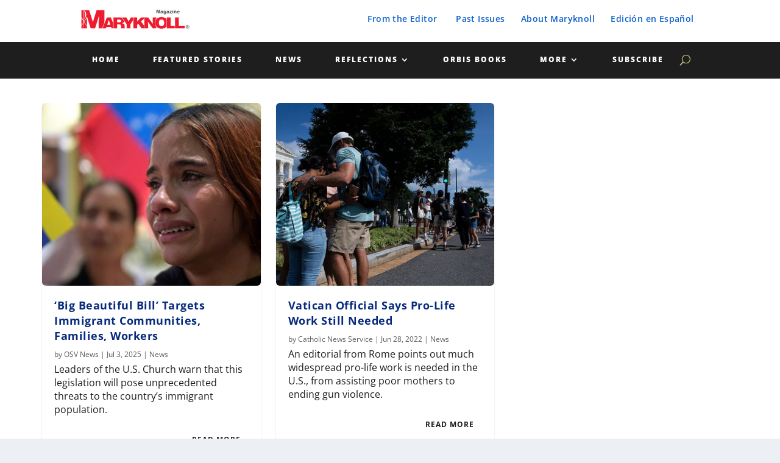

--- FILE ---
content_type: image/svg+xml
request_url: https://www.maryknollmagazine.org/wp-content/uploads/2020/04/Maryknoll-Logo-Magazine-2.svg
body_size: 3227
content:
<?xml version="1.0" encoding="UTF-8"?> <!-- Generator: Adobe Illustrator 24.1.0, SVG Export Plug-In . SVG Version: 6.00 Build 0) --> <svg xmlns="http://www.w3.org/2000/svg" xmlns:xlink="http://www.w3.org/1999/xlink" version="1.1" id="Layer_1" x="0px" y="0px" viewBox="0 0 317 89.3" style="enable-background:new 0 0 317 89.3;" xml:space="preserve"> <style type="text/css"> .st0{fill:#494A49;} .st1{fill:#ED1C2E;} .st2{fill:#FFFFFF;} </style> <g> <path class="st0" d="M226.3,21h3v9.9h-1.9v-6.7c0-0.2,0-0.5,0-0.8c0-0.3,0-0.6,0-0.8l-1.9,8.3h-2l-1.9-8.3c0,0.2,0,0.5,0,0.8 c0,0.3,0,0.6,0,0.8v6.7h-1.9V21h3l1.8,7.8L226.3,21z"></path> <path class="st0" d="M234.5,26.5c0.4,0,0.6-0.1,0.8-0.2c0.3-0.1,0.4-0.3,0.4-0.5c0-0.3-0.1-0.5-0.3-0.6s-0.5-0.2-0.9-0.2 c-0.5,0-0.8,0.1-1,0.3c-0.1,0.2-0.2,0.4-0.3,0.7h-1.8c0-0.6,0.2-1.2,0.5-1.6c0.5-0.6,1.4-1,2.6-1c0.8,0,1.5,0.2,2.1,0.5 c0.6,0.3,0.9,0.9,0.9,1.8v3.4c0,0.2,0,0.5,0,0.8c0,0.3,0.1,0.4,0.1,0.5c0.1,0.1,0.2,0.2,0.3,0.2v0.3h-2.1c-0.1-0.1-0.1-0.3-0.1-0.4 c0-0.1,0-0.3-0.1-0.4c-0.3,0.3-0.6,0.5-0.9,0.7c-0.4,0.2-0.9,0.4-1.4,0.4c-0.7,0-1.2-0.2-1.7-0.6c-0.4-0.4-0.7-0.9-0.7-1.6 c0-0.9,0.3-1.6,1-2c0.4-0.2,0.9-0.4,1.7-0.5L234.5,26.5z M235.7,27.4c-0.1,0.1-0.2,0.1-0.4,0.2c-0.1,0-0.3,0.1-0.5,0.1l-0.4,0.1 c-0.4,0.1-0.7,0.2-0.9,0.3c-0.3,0.2-0.5,0.4-0.5,0.8c0,0.3,0.1,0.6,0.3,0.7c0.2,0.1,0.4,0.2,0.7,0.2c0.4,0,0.8-0.1,1.2-0.4 c0.4-0.2,0.5-0.7,0.5-1.3V27.4z"></path> <path class="st0" d="M243.4,23.6c0.5,0.2,0.8,0.5,1.1,1.1v-1.1h1.9v6.9c0,0.9-0.2,1.7-0.5,2.1c-0.5,0.8-1.6,1.2-3.1,1.2 c-0.9,0-1.7-0.2-2.3-0.6c-0.6-0.4-0.9-0.9-1-1.6h2.1c0.1,0.2,0.1,0.4,0.3,0.5c0.2,0.2,0.6,0.3,1,0.3c0.7,0,1.2-0.2,1.4-0.7 c0.2-0.3,0.2-0.8,0.2-1.5v-0.5c-0.2,0.3-0.4,0.5-0.6,0.7c-0.4,0.3-0.9,0.4-1.5,0.4c-0.9,0-1.7-0.3-2.3-1c-0.6-0.7-0.8-1.6-0.8-2.7 c0-1.1,0.3-2,0.8-2.7c0.5-0.7,1.3-1.1,2.3-1.1C242.8,23.4,243.1,23.5,243.4,23.6z M244.1,28.8c0.3-0.3,0.5-0.9,0.5-1.6 c0-0.7-0.1-1.2-0.4-1.6c-0.3-0.4-0.7-0.5-1.2-0.5c-0.7,0-1.1,0.3-1.4,0.9c-0.1,0.3-0.2,0.7-0.2,1.2c0,0.4,0.1,0.8,0.2,1.1 c0.3,0.6,0.7,0.9,1.4,0.9C243.4,29.3,243.8,29.2,244.1,28.8z"></path> <path class="st0" d="M251.6,26.5c0.4,0,0.6-0.1,0.8-0.2c0.3-0.1,0.4-0.3,0.4-0.5c0-0.3-0.1-0.5-0.3-0.6S252,25,251.6,25 c-0.5,0-0.8,0.1-1,0.3c-0.1,0.2-0.2,0.4-0.3,0.7h-1.8c0-0.6,0.2-1.2,0.5-1.6c0.5-0.6,1.4-1,2.6-1c0.8,0,1.5,0.2,2.1,0.5 c0.6,0.3,0.9,0.9,0.9,1.8v3.4c0,0.2,0,0.5,0,0.8c0,0.3,0.1,0.4,0.1,0.5c0.1,0.1,0.2,0.2,0.3,0.2v0.3H253c-0.1-0.1-0.1-0.3-0.1-0.4 c0-0.1,0-0.3-0.1-0.4c-0.3,0.3-0.6,0.5-0.9,0.7c-0.4,0.2-0.9,0.4-1.4,0.4c-0.7,0-1.2-0.2-1.7-0.6c-0.4-0.4-0.7-0.9-0.7-1.6 c0-0.9,0.3-1.6,1-2c0.4-0.2,0.9-0.4,1.7-0.5L251.6,26.5z M252.8,27.4c-0.1,0.1-0.2,0.1-0.4,0.2c-0.1,0-0.3,0.1-0.5,0.1l-0.4,0.1 c-0.4,0.1-0.7,0.2-0.9,0.3c-0.3,0.2-0.5,0.4-0.5,0.8c0,0.3,0.1,0.6,0.3,0.7c0.2,0.1,0.4,0.2,0.7,0.2c0.4,0,0.8-0.1,1.2-0.4 c0.4-0.2,0.5-0.7,0.5-1.3V27.4z"></path> <path class="st0" d="M256.5,25.2v-1.6h5.8v1.6l-3.6,4.2h3.7v1.6h-6.2v-1.5l3.6-4.3H256.5z"></path> <path class="st0" d="M266.3,22.7h-1.9V21h1.9V22.7z M264.4,23.6h1.9v7.3h-1.9V23.6z"></path> <path class="st0" d="M274.6,24c0.5,0.4,0.7,1.1,0.7,2v4.9h-2v-4.5c0-0.4-0.1-0.7-0.2-0.9c-0.2-0.4-0.5-0.6-1.1-0.6 c-0.6,0-1.1,0.3-1.3,0.8c-0.1,0.3-0.2,0.7-0.2,1.1v4h-1.9v-7.3h1.9v1.1c0.2-0.4,0.5-0.6,0.7-0.8c0.4-0.3,0.9-0.4,1.5-0.4 C273.5,23.4,274.2,23.6,274.6,24z"></path> <path class="st0" d="M282.4,23.8c0.5,0.2,0.9,0.6,1.3,1.1c0.3,0.4,0.5,0.9,0.6,1.5c0.1,0.3,0.1,0.8,0.1,1.5H279 c0,0.7,0.3,1.2,0.8,1.5c0.3,0.2,0.6,0.3,1.1,0.3c0.4,0,0.8-0.1,1.1-0.3c0.1-0.1,0.3-0.3,0.4-0.5h2c-0.1,0.4-0.3,0.9-0.7,1.3 c-0.7,0.7-1.6,1.1-2.8,1.1c-1,0-1.8-0.3-2.6-0.9c-0.7-0.6-1.1-1.6-1.1-2.9c0-1.3,0.3-2.2,1-2.9c0.7-0.7,1.5-1,2.6-1 C281.4,23.4,281.9,23.5,282.4,23.8z M279.6,25.4c-0.3,0.3-0.4,0.7-0.5,1.1h3.3c0-0.5-0.2-0.9-0.5-1.2c-0.3-0.3-0.7-0.4-1.1-0.4 C280.2,25,279.9,25.1,279.6,25.4z"></path> </g> <g> <path class="st0" d="M309.9,72.6c-1,0.9-2.1,1.4-3.5,1.4c-1.4,0-2.6-0.5-3.5-1.4s-1.4-2.1-1.4-3.5c0-1.4,0.5-2.6,1.5-3.6 c1-0.9,2.1-1.3,3.4-1.3c1.4,0,2.5,0.5,3.5,1.5c1,1,1.5,2.1,1.5,3.5C311.4,70.4,310.9,71.6,309.9,72.6z M303.5,66.1 c-0.8,0.8-1.2,1.8-1.2,2.9c0,1.1,0.4,2.1,1.2,2.9c0.8,0.8,1.8,1.2,2.9,1.2c1.1,0,2.1-0.4,2.9-1.2c0.8-0.8,1.2-1.8,1.2-2.9 c0-1.1-0.4-2.1-1.2-2.9c-0.8-0.8-1.8-1.2-2.9-1.2C305.3,64.9,304.3,65.3,303.5,66.1z M304.3,71.8v-5.5c0.3,0,0.8,0,1.5,0 c0.7,0,1.1,0,1.1,0c0.4,0,0.8,0.1,1.1,0.3c0.5,0.3,0.7,0.7,0.7,1.3c0,0.5-0.1,0.8-0.4,1c-0.3,0.2-0.6,0.3-1,0.4 c0.3,0.1,0.6,0.2,0.8,0.3c0.3,0.3,0.5,0.7,0.5,1.2v0.5c0,0.1,0,0.1,0,0.2c0,0.1,0,0.1,0,0.2l0.1,0.2h-1.4c0-0.2-0.1-0.4-0.1-0.8 c0-0.3,0-0.6-0.1-0.7c-0.1-0.2-0.2-0.3-0.4-0.4c-0.1,0-0.3-0.1-0.5-0.1l-0.3,0h-0.3v1.9H304.3z M306.9,67.4 c-0.2-0.1-0.5-0.1-0.8-0.1h-0.3v1.6h0.6c0.3,0,0.6-0.1,0.8-0.2c0.2-0.1,0.3-0.4,0.3-0.7C307.3,67.7,307.2,67.5,306.9,67.4z"></path> </g> <g> <g> <path class="st1" d="M8.8,74V21.4h22.7l10.1,32.8l10.1-32.8h22.7V74H57.6V57.9l0.2-8.2l1-9.5h-0.2L48.2,74H35.1L24.7,40.2h-0.2 l0.8,7.8l0.4,8.2V74H8.8z"></path> <path class="st2" d="M75,74.5H57.1V57.9l0.2-8.2L58,44l-9.4,30.5H34.8l-9.4-30.4l0.4,3.9l0.4,8.2l0,18.3H8.3V20.9h23.5l9.8,31.7 l9.8-31.7H75V74.5z M58.1,73.6h16V21.8H52.1L41.7,55.8L31.2,21.8H9.3v51.7h16V56.2L24.9,48L24,39.8h1l10.4,33.8h12.4l10.4-33.8h1 l-1,10l-0.2,8.2V73.6z"></path> </g> </g> <g> <polygon class="st2" points="15.9,23.7 17.3,25.5 16.9,73.7 16.2,70.7 "></polygon> <polygon class="st2" points="24.6,42.1 24.4,44.8 8.9,68 9.4,65.6 "></polygon> <polygon class="st2" points="9,40.8 25.2,67.2 25.6,69.2 9,44.2 "></polygon> <g> <path class="st2" d="M14.4,21.6c0,0,1.4,1.2,1.5,1.4c0.1,0.2,0.6,0.6,0.8,0.9c0.2,0.3,0.8,1,1.2,1.7c0.3,0.7,0.8,1.5,1,2.1 c0.2,0.6,0.4,1,0.6,1.5c0.2,0.5,0.1,0.3,0.3,0.9c0.2,0.6,0.2,0.8,0.4,1.6c0.1,0.8,0.2,0.8,0.2,1.3c0,0.5,0.1,0.8,0,1.5 c0,0.6,0,1.7-0.1,2.3c0,0-0.1,0.6-0.2,1.4c-0.1,0.9-0.2,1.6-0.4,2.2c-0.2,0.6-0.5,2.1-0.7,2.7c-0.2,0.6-0.3,1-0.6,1.7 c-0.3,0.8-0.7,1.9-0.9,2.4c-0.2,0.4,0.1,0.2,0.4-0.1c0.3-0.4,0.7-0.6,1.1-1.2c0.4-0.6,1.1-1.7,1.4-2.2c0.3-0.5,0.2-0.5,0.6-1.5 c0.4-0.9,0.8-1.9,1-2.6c0.2-0.7,0.4-1.6,0.6-2.3c0.1-0.7,0.2-0.9,0.3-2c0.1-1.1,0.1-1.8,0-2.7c-0.1-0.9-0.2-1.5-0.4-2.3 c-0.2-0.8-0.3-1.2-0.7-1.9c-0.3-0.7-0.5-1.1-0.9-1.7c-0.4-0.5-0.8-1.1-1.2-1.5c-0.3-0.4-1-1.1-1.3-1.4c-0.3-0.3-0.9-0.7-1.3-1 c-0.4-0.3-0.9-0.6-1.2-0.8c-0.4-0.1-0.6-0.2-0.9-0.3c-0.3-0.1-0.3-0.1-0.5-0.2C14.5,21.5,14.4,21.6,14.4,21.6z"></path> </g> </g> <g> <path class="st1" d="M67.6,74.1l12.7-32.2h11.8l12.7,32.2H93.3l-1.4-4.2H80.3L79,74.1H67.6z M86.1,51.6l-3.6,11.5h7.3L86.1,51.6z"></path> <path class="st2" d="M105.6,74.6H92.9l-1.4-4.2H80.7l-1.3,4.2H66.8L80,41.4h12.5L105.6,74.6z M93.7,73.5h10.4L91.8,42.4H80.7 L68.4,73.5h10.2l1.3-4.2h12.4L93.7,73.5z M90.6,63.6h-8.8l4.3-13.8L90.6,63.6z M83.2,62.6h5.9l-3-9.3L83.2,62.6z"></path> </g> <g> <path class="st1" d="M110.2,62.9v11.2H98.6V41.9h16.8c11.8,0,15.7,2.9,15.7,9.2c0,3.7-1.8,6.8-6,7.9c3.7,1.3,6,2.1,6,8.5 c0,4.2-0.1,5.6,1.2,5.6v1h-11.8c-0.3-0.7-0.6-2.8-0.6-5.6c0-4.2-0.8-5.6-6.2-5.6H110.2z M110.2,55.8h4.6c3.6,0,5.5-0.8,5.5-3 c0-2.3-2-3.4-4.7-3.4h-5.4V55.8z"></path> <path class="st2" d="M132.9,74.6h-12.7l-0.1-0.3c-0.4-0.9-0.6-3.2-0.6-5.8c0-3.8-0.4-5.1-5.7-5.1h-3v11.2H98V41.4h17.3 c11.5,0,16.3,2.8,16.3,9.7c0,3.8-1.8,6.5-4.9,7.9c2.9,1.1,4.9,2.6,4.9,8.5l0,1.1c0,2.1,0,3.5,0.3,3.9c0,0,0.1,0.1,0.4,0.1h0.5V74.6 z M120.9,73.5l10.9,0c-0.2-0.1-0.4-0.2-0.6-0.3c-0.7-0.7-0.7-1.9-0.6-4.6l0-1.1c0-6.2-2-6.8-5.7-8l-1.7-0.6l1.7-0.4 c4.8-1.2,5.6-5.1,5.6-7.4c0-5.2-2.6-8.6-15.2-8.6H99.1v31.1h10.6V62.3h4.1c5.7,0,6.7,1.6,6.7,6.1C120.5,70.9,120.7,72.7,120.9,73.5 z M114.8,56.3h-5.1v-7.4h5.9c3.3,0,5.2,1.5,5.2,3.9C120.8,56,117.4,56.3,114.8,56.3z M110.7,55.3h4.1c4.4,0,5-1.3,5-2.5 c0-2.6-2.9-2.8-4.2-2.8h-4.9V55.3z"></path> </g> <g> <path class="st1" d="M147.2,74.1h-11.6V62.4l-13.2-20.5h13l6.1,10.9l6.1-10.9h12.8l-13.2,20.3V74.1z"></path> <path class="st2" d="M147.8,74.6h-12.7V62.5l-13.7-21.1h14.3l5.8,10.4l5.8-10.4h14.1l-13.7,21V74.6z M136.1,73.5h10.6V62l12.8-19.6 h-11.5l-6.4,11.5l-6.4-11.5h-11.8l12.8,19.8V73.5z"></path> </g> <g> <path class="st1" d="M154.4,41.9h11.6v10.4l10.2-10.4h13.7L177,54l14.3,20.1h-14l-8.5-12.8l-2.8,2.6v10.2h-11.6V41.9z"></path> <path class="st2" d="M192.3,74.6h-15.3l-8.3-12.5l-2.1,2.1v10.5h-12.7V41.4h12.7V51l9.5-9.7h15.2l-13.6,12.7L192.3,74.6z M177.7,73.5h12.7l-14-19.6l12.3-11.5h-12.1l-11,11.2V42.4H155v31.1h10.6v-9.9l3.4-3.2L177.7,73.5z"></path> </g> <g> <path class="st1" d="M208.9,59.5l-0.4-7.3V41.9h11.1v32.2h-10.9l-12.7-17.5l0.4,7.3v10.2h-11.1V41.9h10.9L208.9,59.5z"></path> <path class="st2" d="M220.2,74.6h-11.7l-11.8-16.3l0.3,5.5l0,10.7h-12.2V41.4h11.7l11.8,16.3l-0.3-5.5l0-10.8h12.2V74.6z M209,73.5 h10.1V42.4H209v9.7l0.6,9.1L196,42.4h-10.1v31.1H196v-9.7l-0.5-9.1L209,73.5z"></path> </g> <g> <path class="st1" d="M252.3,57.8c0,11-8.1,17.1-18.6,17.1c-11.1,0-18.6-6.3-18.6-17.2c0-10.1,7.5-16.7,18.6-16.7 C246.4,41,252.3,49.3,252.3,57.8z M226.7,57.8c0,4.1,1.4,9.3,7,9.3c5,0,7-3.9,7-9.3c0-4.4-2-9-7.1-8.9 C228.3,48.9,226.7,53.7,226.7,57.8z"></path> <path class="st2" d="M233.7,75.4c-11.8,0-19.1-6.8-19.1-17.7c0-10.3,7.7-17.2,19.1-17.2c13.2,0,19.2,8.7,19.2,17.3 C252.8,68.4,245.1,75.4,233.7,75.4z M233.7,41.6c-10.8,0-18.1,6.5-18.1,16.1c0,10.3,6.9,16.7,18.1,16.7c11,0,18.1-6.5,18.1-16.6 C251.8,49.7,246.2,41.6,233.7,41.6z M233.7,67.6c-6.7,0-7.5-6.8-7.5-9.8c0-4.6,1.9-9.4,7.4-9.4c2-0.1,3.7,0.6,5,1.8 c1.7,1.7,2.7,4.4,2.7,7.6C241.2,64.1,238.5,67.6,233.7,67.6z M233.8,49.4c-0.1,0-0.1,0-0.2,0c-5.9,0-6.3,6.4-6.3,8.4 c0,2.6,0.6,8.7,6.4,8.7c5.4,0,6.5-4.7,6.5-8.7c0-2.9-0.9-5.4-2.4-6.8C236.8,50,235.4,49.4,233.8,49.4z"></path> </g> <g> <path class="st1" d="M248.1,74.1V41.9h11.6v24.7h16v7.5H248.1z"></path> <path class="st2" d="M276.3,74.6h-28.7V41.4h12.7V66h16V74.6z M248.7,73.5h26.6v-6.5h-16V42.4h-10.6V73.5z"></path> </g> <g> <path class="st1" d="M271.2,74.1V41.9h11.6v24.7h16v7.5H271.2z"></path> <path class="st2" d="M299.3,74.6h-28.7V41.4h12.7V66h16V74.6z M271.7,73.5h26.6v-6.5h-16V42.4h-10.6V73.5z"></path> </g> </svg> 

--- FILE ---
content_type: image/svg+xml
request_url: https://www.maryknollmagazine.org/wp-content/uploads/2020/06/Maryknoll-Logo-Mag.svg
body_size: 2206
content:
<?xml version="1.0" encoding="UTF-8"?> <!-- Generator: Adobe Illustrator 24.2.0, SVG Export Plug-In . SVG Version: 6.00 Build 0) --> <svg xmlns="http://www.w3.org/2000/svg" xmlns:xlink="http://www.w3.org/1999/xlink" version="1.1" id="Layer_1" x="0px" y="0px" viewBox="0 0 317 89.3" style="enable-background:new 0 0 317 89.3;" xml:space="preserve"> <style type="text/css"> .st0{fill:#FFFFFF;} .st1{fill:#ED1C2E;} </style> <g> <g> <path class="st0" d="M226.3,21h3v9.9h-1.9v-6.7c0-0.2,0-0.5,0-0.8s0-0.6,0-0.8l-1.9,8.3h-2l-1.9-8.3c0,0.2,0,0.5,0,0.8 s0,0.6,0,0.8v6.7h-1.9V21h3l1.8,7.8L226.3,21z"></path> <path class="st0" d="M234.5,26.5c0.4,0,0.6-0.1,0.8-0.2c0.3-0.1,0.4-0.3,0.4-0.5c0-0.3-0.1-0.5-0.3-0.6s-0.5-0.2-0.9-0.2 c-0.5,0-0.8,0.1-1,0.3c-0.1,0.2-0.2,0.4-0.3,0.7h-1.8c0-0.6,0.2-1.2,0.5-1.6c0.5-0.6,1.4-1,2.6-1c0.8,0,1.5,0.2,2.1,0.5 s0.9,0.9,0.9,1.8v3.4c0,0.2,0,0.5,0,0.8s0.1,0.4,0.1,0.5c0.1,0.1,0.2,0.2,0.3,0.2v0.3h-2.1c-0.1-0.1-0.1-0.3-0.1-0.4 s0-0.3-0.1-0.4c-0.3,0.3-0.6,0.5-0.9,0.7c-0.4,0.2-0.9,0.4-1.4,0.4c-0.7,0-1.2-0.2-1.7-0.6c-0.4-0.4-0.7-0.9-0.7-1.6 c0-0.9,0.3-1.6,1-2c0.4-0.2,0.9-0.4,1.7-0.5L234.5,26.5z M235.7,27.4c-0.1,0.1-0.2,0.1-0.4,0.2c-0.1,0-0.3,0.1-0.5,0.1l-0.4,0.1 c-0.4,0.1-0.7,0.2-0.9,0.3c-0.3,0.2-0.5,0.4-0.5,0.8c0,0.3,0.1,0.6,0.3,0.7s0.4,0.2,0.7,0.2c0.4,0,0.8-0.1,1.2-0.4 c0.4-0.2,0.5-0.7,0.5-1.3L235.7,27.4L235.7,27.4z"></path> <path class="st0" d="M243.4,23.6c0.5,0.2,0.8,0.5,1.1,1.1v-1.1h1.9v6.9c0,0.9-0.2,1.7-0.5,2.1c-0.5,0.8-1.6,1.2-3.1,1.2 c-0.9,0-1.7-0.2-2.3-0.6c-0.6-0.4-0.9-0.9-1-1.6h2.1c0.1,0.2,0.1,0.4,0.3,0.5c0.2,0.2,0.6,0.3,1,0.3c0.7,0,1.2-0.2,1.4-0.7 c0.2-0.3,0.2-0.8,0.2-1.5v-0.5c-0.2,0.3-0.4,0.5-0.6,0.7c-0.4,0.3-0.9,0.4-1.5,0.4c-0.9,0-1.7-0.3-2.3-1s-0.8-1.6-0.8-2.7 s0.3-2,0.8-2.7s1.3-1.1,2.3-1.1C242.8,23.4,243.1,23.5,243.4,23.6z M244.1,28.8c0.3-0.3,0.5-0.9,0.5-1.6s-0.1-1.2-0.4-1.6 c-0.3-0.4-0.7-0.5-1.2-0.5c-0.7,0-1.1,0.3-1.4,0.9c-0.1,0.3-0.2,0.7-0.2,1.2c0,0.4,0.1,0.8,0.2,1.1c0.3,0.6,0.7,0.9,1.4,0.9 C243.4,29.3,243.8,29.2,244.1,28.8z"></path> <path class="st0" d="M251.6,26.5c0.4,0,0.6-0.1,0.8-0.2c0.3-0.1,0.4-0.3,0.4-0.5c0-0.3-0.1-0.5-0.3-0.6S252,25,251.6,25 c-0.5,0-0.8,0.1-1,0.3c-0.1,0.2-0.2,0.4-0.3,0.7h-1.8c0-0.6,0.2-1.2,0.5-1.6c0.5-0.6,1.4-1,2.6-1c0.8,0,1.5,0.2,2.1,0.5 s0.9,0.9,0.9,1.8v3.4c0,0.2,0,0.5,0,0.8s0.1,0.4,0.1,0.5c0.1,0.1,0.2,0.2,0.3,0.2v0.3h-2c-0.1-0.1-0.1-0.3-0.1-0.4s0-0.3-0.1-0.4 c-0.3,0.3-0.6,0.5-0.9,0.7c-0.4,0.2-0.9,0.4-1.4,0.4c-0.7,0-1.2-0.2-1.7-0.6c-0.4-0.4-0.7-0.9-0.7-1.6c0-0.9,0.3-1.6,1-2 c0.4-0.2,0.9-0.4,1.7-0.5L251.6,26.5z M252.8,27.4c-0.1,0.1-0.2,0.1-0.4,0.2c-0.1,0-0.3,0.1-0.5,0.1l-0.4,0.1 c-0.4,0.1-0.7,0.2-0.9,0.3c-0.3,0.2-0.5,0.4-0.5,0.8c0,0.3,0.1,0.6,0.3,0.7s0.4,0.2,0.7,0.2c0.4,0,0.8-0.1,1.2-0.4 c0.4-0.2,0.5-0.7,0.5-1.3L252.8,27.4L252.8,27.4z"></path> <path class="st0" d="M256.5,25.2v-1.6h5.8v1.6l-3.6,4.2h3.7V31h-6.2v-1.5l3.6-4.3H256.5z"></path> <path class="st0" d="M266.3,22.7h-1.9V21h1.9V22.7z M264.4,23.6h1.9v7.3h-1.9V23.6z"></path> <path class="st0" d="M274.6,24c0.5,0.4,0.7,1.1,0.7,2v4.9h-2v-4.5c0-0.4-0.1-0.7-0.2-0.9c-0.2-0.4-0.5-0.6-1.1-0.6 s-1.1,0.3-1.3,0.8c-0.1,0.3-0.2,0.7-0.2,1.1v4h-1.9v-7.3h1.9v1.1c0.2-0.4,0.5-0.6,0.7-0.8c0.4-0.3,0.9-0.4,1.5-0.4 C273.5,23.4,274.2,23.6,274.6,24z"></path> <path class="st0" d="M282.4,23.8c0.5,0.2,0.9,0.6,1.3,1.1c0.3,0.4,0.5,0.9,0.6,1.5c0.1,0.3,0.1,0.8,0.1,1.5H279 c0,0.7,0.3,1.2,0.8,1.5c0.3,0.2,0.6,0.3,1.1,0.3c0.4,0,0.8-0.1,1.1-0.3c0.1-0.1,0.3-0.3,0.4-0.5h2c-0.1,0.4-0.3,0.9-0.7,1.3 c-0.7,0.7-1.6,1.1-2.8,1.1c-1,0-1.8-0.3-2.6-0.9c-0.7-0.6-1.1-1.6-1.1-2.9s0.3-2.2,1-2.9c0.7-0.7,1.5-1,2.6-1 C281.4,23.4,281.9,23.5,282.4,23.8z M279.6,25.4c-0.3,0.3-0.4,0.7-0.5,1.1h3.3c0-0.5-0.2-0.9-0.5-1.2c-0.3-0.3-0.7-0.4-1.1-0.4 C280.2,25,279.9,25.1,279.6,25.4z"></path> </g> <g> <path class="st0" d="M309.9,72.6c-1,0.9-2.1,1.4-3.5,1.4s-2.6-0.5-3.5-1.4s-1.4-2.1-1.4-3.5s0.5-2.6,1.5-3.6 c1-0.9,2.1-1.3,3.4-1.3c1.4,0,2.5,0.5,3.5,1.5s1.5,2.1,1.5,3.5C311.4,70.4,310.9,71.6,309.9,72.6z M303.5,66.1 c-0.8,0.8-1.2,1.8-1.2,2.9s0.4,2.1,1.2,2.9c0.8,0.8,1.8,1.2,2.9,1.2s2.1-0.4,2.9-1.2c0.8-0.8,1.2-1.8,1.2-2.9s-0.4-2.1-1.2-2.9 c-0.8-0.8-1.8-1.2-2.9-1.2S304.3,65.3,303.5,66.1z M304.3,71.8v-5.5c0.3,0,0.8,0,1.5,0s1.1,0,1.1,0c0.4,0,0.8,0.1,1.1,0.3 c0.5,0.3,0.7,0.7,0.7,1.3c0,0.5-0.1,0.8-0.4,1s-0.6,0.3-1,0.4c0.3,0.1,0.6,0.2,0.8,0.3c0.3,0.3,0.5,0.7,0.5,1.2v0.5 c0,0.1,0,0.1,0,0.2s0,0.1,0,0.2l0.1,0.2h-1.4c0-0.2-0.1-0.4-0.1-0.8c0-0.3,0-0.6-0.1-0.7c-0.1-0.2-0.2-0.3-0.4-0.4 c-0.1,0-0.3-0.1-0.5-0.1h-0.3h-0.3v1.9H304.3z M306.9,67.4c-0.2-0.1-0.5-0.1-0.8-0.1h-0.3v1.6h0.6c0.3,0,0.6-0.1,0.8-0.2 c0.2-0.1,0.3-0.4,0.3-0.7C307.3,67.7,307.2,67.5,306.9,67.4z"></path> </g> <path class="st1" d="M51.7,21.4L41.6,54.2L31.5,21.4H8.8V74h16.9V56.2L25.3,48l-0.8-7.8h0.2L35.1,74h13.1l10.4-33.8h0.2l-1,9.5 l-0.2,8.2V74h16.8V21.4H51.7z M14.5,21.5c0.2,0.1,0.2,0.1,0.5,0.2c0.3,0.1,0.5,0.2,0.9,0.3c0.3,0.2,0.8,0.5,1.2,0.8 c0.4,0.3,1,0.7,1.3,1c0.3,0.3,1,1,1.3,1.4c0.4,0.4,0.8,1,1.2,1.5c0.4,0.6,0.6,1,0.9,1.7c0.4,0.7,0.5,1.1,0.7,1.9s0.3,1.4,0.4,2.3 c0.1,0.9,0.1,1.6,0,2.7c-0.1,1.1-0.2,1.3-0.3,2c-0.2,0.7-0.4,1.6-0.6,2.3s-0.6,1.7-1,2.6c-0.4,1-0.3,1-0.6,1.5 c-0.3,0.5-1,1.6-1.4,2.2c-0.4,0.6-0.8,0.8-1.1,1.2c-0.3,0.3-0.6,0.5-0.4,0.1c0.2-0.5,0.6-1.6,0.9-2.4c0.3-0.7,0.4-1.1,0.6-1.7 c0.2-0.6,0.5-2.1,0.7-2.7c0.2-0.6,0.3-1.3,0.4-2.2c0.1-0.8,0.2-1.4,0.2-1.4c0.1-0.6,0.1-1.7,0.1-2.3c0.1-0.7,0-1,0-1.5 s-0.1-0.5-0.2-1.3c-0.2-0.8-0.2-1-0.4-1.6c-0.2-0.6-0.1-0.4-0.3-0.9s-0.4-0.9-0.6-1.5c-0.2-0.6-0.7-1.4-1-2.1 c-0.4-0.7-1-1.4-1.2-1.7c-0.2-0.3-0.7-0.7-0.8-0.9C15.8,22.8,14.4,21.6,14.5,21.5L14.5,21.5z M24.6,42.1l-0.2,2.7l-6.7,10.1 l7.5,12.3l0.4,2L17,56.3l-0.1,17.4l-0.7-3l-0.1-13.5L8.9,68l0.5-2.4l6.7-10.4l0-0.3L9,44.2v-3.4l7.1,11.5l-0.2-28.6l1.4,1.8 l-0.2,28.2L24.6,42.1z"></path> <path class="st1" d="M67.6,74.1l12.7-32.2h11.8l12.7,32.2H93.3l-1.4-4.2H80.3L79,74.1H67.6z M86.1,51.6l-3.6,11.5h7.3L86.1,51.6z"></path> <path class="st1" d="M110.2,62.9v11.2H98.6V41.9h16.8c11.8,0,15.7,2.9,15.7,9.2c0,3.7-1.8,6.8-6,7.9c3.7,1.3,6,2.1,6,8.5 c0,4.2-0.1,5.6,1.2,5.6v1h-11.8c-0.3-0.7-0.6-2.8-0.6-5.6c0-4.2-0.8-5.6-6.2-5.6H110.2z M110.2,55.8h4.6c3.6,0,5.5-0.8,5.5-3 c0-2.3-2-3.4-4.7-3.4h-5.4V55.8z"></path> <path class="st1" d="M147.2,74.1h-11.6V62.4l-13.2-20.5h13l6.1,10.9l6.1-10.9h12.8l-13.2,20.3L147.2,74.1L147.2,74.1z"></path> <path class="st1" d="M154.4,41.9H166v10.4l10.2-10.4h13.7L177,54l14.3,20.1h-14l-8.5-12.8l-2.8,2.6v10.2h-11.6V41.9z"></path> <path class="st1" d="M208.9,59.5l-0.4-7.3V41.9h11.1v32.2h-10.9L196,56.6l0.4,7.3v10.2h-11.1V41.9h10.9L208.9,59.5z"></path> <path class="st1" d="M252.3,57.8c0,11-8.1,17.1-18.6,17.1c-11.1,0-18.6-6.3-18.6-17.2c0-10.1,7.5-16.7,18.6-16.7 C246.4,41,252.3,49.3,252.3,57.8z M226.7,57.8c0,4.1,1.4,9.3,7,9.3c5,0,7-3.9,7-9.3c0-4.4-2-9-7.1-8.9 C228.3,48.9,226.7,53.7,226.7,57.8z"></path> <path class="st1" d="M248.1,74.1V41.9h11.6v24.7h16v7.5C275.7,74.1,248.1,74.1,248.1,74.1z"></path> <path class="st1" d="M271.2,74.1V41.9h11.6v24.7h16v7.5C298.8,74.1,271.2,74.1,271.2,74.1z"></path> </g> </svg> 